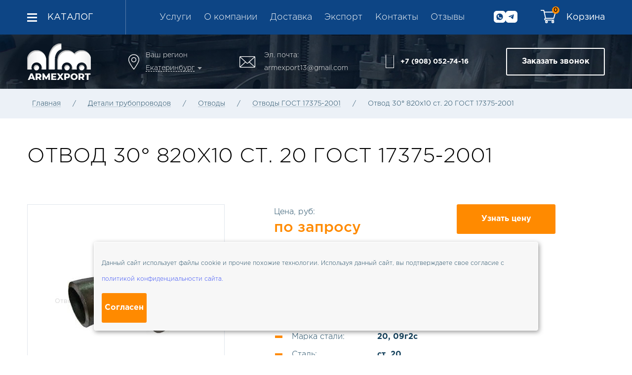

--- FILE ---
content_type: text/html; charset=utf-8
request_url: https://ekb.armexport.ru/detali-truboprovodov/otvody/gost-17375-2001/30-820h10-st-20.html
body_size: 9437
content:
<!DOCTYPE html>
<html lang="ru" prefix="og: http://ogp.me/ns#">
<head itemscope itemtype="http://schema.org/WPHeader">
    <meta charset="UTF-8">
	    <title itemprop="headline">Отвод 30° 820х10 ст. 20 ГОСТ 17375-2001 купить в Екатеринбурге. Цена по запросу | ArmExport </title>
	<meta name='description' itemprop='description' content='✅Отвод 30° 820х10 ст. 20 ГОСТ 17375-2001 купить онлайн в компании ArmExport ⭐ Цена по запросу ⭐ Технические характеристики. Фото. Доставка ТК по РФ. Экспорт ☎ +7 (351) 777-04-90, +7 (908) 052-74-16 '>        <meta name="viewport" content="width=device-width, initial-scale=1, maximum-scale=1, user-scalable=yes">
    <link rel="stylesheet" href="/tmpl/fancybox/jquery.fancybox.css">
    <link rel="stylesheet" href="/tmpl/css/styles.css?v=29">
    <link rel="stylesheet" href="/tmpl/css/new.css?v=29">
    <link rel="stylesheet" href="/tmpl/css/css.css?v=29">
    <link rel="icon" type="image/png" href="/favicon.png" />
    <meta name="google-site-verification" content="0XB-gkjQqt8yy7vSeL1lxedSNYw8ym5jZAeNtF96C1A" />
    <meta name="yandex-verification" content="583e881fab84bebc" />
            <link rel="canonical" href="https://ekb.armexport.ru/detali-truboprovodov/otvody/gost-17375-2001/30-820h10-st-20.html " />
        
        
    <meta property="og:title" content='Отвод 30° 820х10 ст. 20 ГОСТ 17375-2001 купить в Екатеринбурге. Цена по запросу | ArmExport'/>
    <meta property="og:description" content='✅Отвод 30° 820х10 ст. 20 ГОСТ 17375-2001 купить онлайн в компании ArmExport ⭐ Цена по запросу ⭐ Технические характеристики. Фото. Доставка ТК по РФ. Экспорт ☎ +7 (351) 777-04-90, +7 (908) 052-74-16 '/>
    <meta property="og:locale" content="ru_RU"/>
    <meta property="og:type" content="website" />
    <meta property="og:url" content="https://ekb.armexport.ru/detali-truboprovodov/otvody/gost-17375-2001/30-820h10-st-20.html"/>
    <meta property="og:image" content="https://armexport.ru/netcat_files/logo.og.arm.2.png"/>
    <meta property="og:image:alt" content="ArmExport" />
    <meta property="og:image:width" content="600" />
    <meta property="og:image:height" content="314" />
    <meta itemprop="creator" content="ООО «ПКФ Элементы Трубопроводов»" />
    <meta itemprop="copyrightYear" content="2026">
    <meta name="yandex-verification" content="48fdb465dd4f781c" />
    <meta name="yandex-verification" content="71e548d46d40687b" />
    <meta name="yandex-verification" content="0d13cc95e6bac83c" />
    <meta name="google-site-verification" content="VZicpwGFLjUbhWiQbfRW53rQkzDZI8_qtM0mP_TDmGE" />
</head>
<body><script>(function(w,d,s,l,i){w[l]=w[l]||[];w[l].push({'gtm.start':
    new Date().getTime(),event:'gtm.js'});var f=d.getElementsByTagName(s)[0],
    j=d.createElement(s),dl=l!='dataLayer'?'&l='+l:'';j.async=true;j.src=
    'https://www.googletagmanager.com/gtm.js?id='+i+dl;f.parentNode.insertBefore(j,f);
    })(window,document,'script','dataLayer','GTM-TW2DK2T');</script><script>(function(){var f=nc_stats_analytics_event=function(){f.E?f.E.push(arguments):f.E=[arguments]}})();</script><script src="/netcat/modules/stats/js/nc_stats_analytics_event.min.js" defer></script>
	<div class="wrapper">
		<div class="wrapin">
			
                <div class="fixmenu">
                    <div class="blockin flex aic jcsb nowrap">
                        <ul class="folder_top_m">
                            <li>
                                <a href="/catalog/">Каталог</a>
                                <ul>
                                                                                                                                                      <li><a  href="/truboprovodnaya-armatura/">Трубопроводная арматура</a> 
                                                                                                                    <ul><li><ul>
                                                                                                                                      <li><a  href="/truboprovodnaya-armatura/ventili/">Вентили</a></li>
                                                                                                                                                                                                                                  <li><a  href="/truboprovodnaya-armatura/vodoschetchiki/">Водосчетчики</a></li>
                                                                                                                                                                                                                                  <li><a  href="/truboprovodnaya-armatura/gazovoe-oborudovanie/">Газовое оборудование</a></li>
                                                                                                                                                                                                                                  <li><a  href="/truboprovodnaya-armatura/zapornye-ustroystva-ukazatelya-urovnya/">Запорные устройства указателя уровня</a></li>
                                               </ul></li><li><ul>                                                                                                                                                                                    <li><a  href="/truboprovodnaya-armatura/privody-i-reduktory/">Приводы и редукторы</a></li>
                                                                                                                                                                                                                                  <li><a  href="/truboprovodnaya-armatura/regulyatory-davleniya-kondensatootvodchiki/">Регуляторы давления, конденсатоотводчики</a></li>
                                                                                                                                                                                                                                  <li><a  href="/truboprovodnaya-armatura/fil-try/">Фильтры</a></li>
                                                                                                                                                                                                                                  <li><a  href="/truboprovodnaya-armatura/zadvizhki/">Задвижки</a></li>
                                               </ul></li><li><ul>                                                                                                                                                                                    <li><a  href="/truboprovodnaya-armatura/zatvory/">Затворы поворотные</a></li>
                                                                                                                                                                                                                                  <li><a  href="/truboprovodnaya-armatura/klapany/">Клапаны</a></li>
                                                                                                                                                                                                                                  <li><a  href="/truboprovodnaya-armatura/krany-sharovye/">Краны</a></li>
                                                                                                                                                                                                                                  <li><a  href="/truboprovodnaya-armatura/energeticheskaya/">Энергетическая арматура</a></li>
                                                                                                                                                                              </ul></li></ul>  
                                      </li>
                                                                                                                                                                                                                                   <li><a class='active' href="/detali-truboprovodov/">Детали трубопроводов</a> 
                                                                                                                    <ul><li><ul>
                                                                                                                                      <li><a  href="/detali-truboprovodov/dnische/">Днище</a></li>
                                                                                                                                                                                                                                  <li><a  href="/detali-truboprovodov/drossel-nye-shayby/">Дроссельные шайбы</a></li>
                                                                                                                                                                                                                                  <li><a  href="/detali-truboprovodov/zaglushki/">Заглушки</a></li>
                                               </ul></li><li><ul>                                                                                                                                                                                    <li><a  href="/detali-truboprovodov/elementy-krepezha/">Крепеж</a></li>
                                                                                                                                                                                                                                  <li><a class='active' href="/detali-truboprovodov/otvody/">Отводы</a></li>
                                                                                                                                                                                                                                  <li><a  href="/detali-truboprovodov/perehody/">Переходы</a></li>
                                               </ul></li><li><ul>                                                                                                                                                                                    <li><a  href="/detali-truboprovodov/troyniki/">Тройники</a></li>
                                                                                                                                                                                                                                  <li><a  href="/detali-truboprovodov/fitingi/">Фитинги</a></li>
                                                                                                                                                                                                                                  <li><a  href="/detali-truboprovodov/flantsy/">Фланцы</a></li>
                                                                                                                                                                              </ul></li></ul>  
                                      </li>
                                                                                                                                                 </ul>
                            </li>
                        </ul>
                        <div class="topmenu">
                            <ul>
                                <li><a href='/uslugi/'>Услуги</a></li><li><a href='/o-kompanii/'>О компании</a></li><li><a href='/dostavka/'>Доставка</a></li><li><a href='/export/'>Экспорт</a></li><li><a href='/kontakty/'>Контакты</a></li><li><a href='/otzyvy/'>Отзывы</a></li>                            </ul>
                        </div>
                        <div class="soc">
                                                                                        <a href="https://api.whatsapp.com/send?phone=79080527416"><img width="24px" src="/tmpl/images/wt.svg"></a>
                                                                                         <a href="https://t.me/+79080527416"><img width="24px" src="/tmpl/images/tg.svg"></a>
                                                    </div>
                        <div class="shop-Basket flex aic jcsb nowrap">
                            <a onclick="return false" href="/cart/" class="basket nobasket" title="Корзина пуста"><span>0</span>  <span>Корзина</span></a>                        </div>
                    </div>
                </div>
                <div class="header">
                    <div class="blockin flex aic jcsb" itemscope itemtype="http://schema.org/ImageObject">
                        <div class="burger">
                            <span></span>
                            <span></span>
                            <span></span>
                            <span></span>
                        </div>
                        <a href="/" class="logo"><img itemprop="contentUrl" src="/tmpl/images/logo.png" alt="«АрмЭкспорт», продажа элементов трубопроводов" title="«АрмЭкспорт», продажа элементов трубопроводов"></a>
                        <meta itemprop="name" content="Армэкспорт, логотип">
                        <meta itemprop="description" content="Комплексные поставки трубопроводной арматуры и элементов трубопроводов">
                        <div class="site_address">
                            Ваш регион <br>
                            <a href="#citypopup" class="openmodal"><span>Екатеринбург</span></a>
                        </div>
                                                <div class="site_mail">
                            Эл. почта: <br>
                            <a href="mailto:armexport13@gmail.com">armexport13@gmail.com</a>
                        </div>
                                                <div class="site_phone">
                            <a href="tel:+79080527416">+7 (908) 052-74-16</a> <br>                                                        
                        </div>
                        <a href="#bell" class="site_button maxbut openmodal"><span>Заказать звонок</span></a>
                        <a href="/cart/" class="basket"><span class="shop-cartCount">0</span></a>
                    </div>
                </div>
                <div class="mobmenu">
                    <div class="wrap">
                        <ul>
                            <li><a href="/catalog/">Каталог <span></span></a>
                                <ul>
                                    <li><a href='/truboprovodnaya-armatura/'>Трубопроводная арматура <span></span></a><ul><li><a href='/truboprovodnaya-armatura/ventili/'>Вентили</a></li><li><a href='/truboprovodnaya-armatura/vodoschetchiki/'>Водосчетчики</a></li><li><a href='/truboprovodnaya-armatura/gazovoe-oborudovanie/'>Газовое оборудование</a></li><li><a href='/truboprovodnaya-armatura/zapornye-ustroystva-ukazatelya-urovnya/'>Запорные устройства указателя уровня</a></li><li><a href='/truboprovodnaya-armatura/privody-i-reduktory/'>Приводы и редукторы</a></li><li><a href='/truboprovodnaya-armatura/regulyatory-davleniya-kondensatootvodchiki/'>Регуляторы давления, конденсатоотводчики</a></li><li><a href='/truboprovodnaya-armatura/fil-try/'>Фильтры</a></li><li><a href='/truboprovodnaya-armatura/zadvizhki/'>Задвижки</a></li><li><a href='/truboprovodnaya-armatura/zatvory/'>Затворы поворотные</a></li><li><a href='/truboprovodnaya-armatura/klapany/'>Клапаны</a></li><li><a href='/truboprovodnaya-armatura/krany-sharovye/'>Краны</a></li><li><a href='/truboprovodnaya-armatura/energeticheskaya/'>Энергетическая арматура</a></li></ul></li><li><a href='/detali-truboprovodov/'>Детали трубопроводов <span></span></a><ul><li><a href='/detali-truboprovodov/dnische/'>Днище</a></li><li><a href='/detali-truboprovodov/drossel-nye-shayby/'>Дроссельные шайбы</a></li><li><a href='/detali-truboprovodov/zaglushki/'>Заглушки</a></li><li><a href='/detali-truboprovodov/elementy-krepezha/'>Крепеж</a></li><li><a href='/detali-truboprovodov/otvody/'>Отводы</a></li><li><a href='/detali-truboprovodov/perehody/'>Переходы</a></li><li><a href='/detali-truboprovodov/troyniki/'>Тройники</a></li><li><a href='/detali-truboprovodov/fitingi/'>Фитинги</a></li><li><a href='/detali-truboprovodov/flantsy/'>Фланцы</a></li></ul></li>                                </ul>
                            </li>
                            <li><a href='/uslugi/'>Услуги</a></li><li><a href='/o-kompanii/'>О компании</a></li><li><a href='/dostavka/'>Доставка</a></li><li><a href='/export/'>Экспорт</a></li><li><a href='/kontakty/'>Контакты</a></li><li><a href='/otzyvy/'>Отзывы</a></li>                        </ul>
                        <div class="bottom">
                            <div class="tel">
                                <div class="soc">
                                                                                                          <a href="https://api.whatsapp.com/send?phone=79080527416"><img width="24px" src="/tmpl/images/wt.svg"></a>
                                                                                                           <a href="https://t.me/+79080527416"><img width="24px" src="/tmpl/images/tg.svg"></a>
                                                                  </div>
                                <br><a href="tel:+79080527416">+7 (908) 052-74-16</a> <br>                                                            </div>
                            <a href="#bell" class="site_button maxbut openmodal">Заказать звонок</a>
                        </div>
                    </div>
                </div>
                
                                
			               

<div class="path flex aic">
	<div class="blockin" itemscope itemtype="https://schema.org/BreadcrumbList">
                
            <span itemprop='itemListElement' itemscope itemtype='https://schema.org/ListItem'><a itemprop='item' href='/'>Главная</a><meta itemprop='position' content='1'></span><span> / </span><span itemprop='itemListElement' itemscope itemtype='https://schema.org/ListItem'><a itemprop='item' href='/detali-truboprovodov/'>Детали трубопроводов</a><meta itemprop='position' content='2'></span><span> / </span><span itemprop='itemListElement' itemscope itemtype='https://schema.org/ListItem'><a itemprop='item' href='/detali-truboprovodov/otvody/'>Отводы</a><meta itemprop='position' content='3'></span><span> / </span><span itemprop='itemListElement' itemscope itemtype='https://schema.org/ListItem'><a itemprop='item' href='/detali-truboprovodov/otvody/gost-17375-2001/'>Отводы ГОСТ 17375-2001</a><meta itemprop='position' content='4'></span><span> / </span><span>Отвод 30° 820х10 ст. 20 ГОСТ 17375-2001</span>        
    </div>
</div>
<div class="content">
	<div class="blockin">
    
          
                


<div class="site_title flex aic">
	<h1>Отвод 30° 820х10 ст. 20 ГОСТ 17375-2001</h1>
</div>

<div class="row detail">
    
    <div class="col-sm-5">
                    <div class="wrapleftdetail" itemscope itemtype="http://schema.org/ImageObject">
                <div class="sliderdetail owl-carousel">
                                            <div class="img"><a class="fancybox-effects-a" data-fancybox-type="image" data-fancybox-group="button" href="/phpThumb/phpThumb.php?src=/netcat_files/73/77/7d80bd57ce9811e98854309c23b72bcd_7d80bd58ce9811e98854309c23b72bcd.jpg&amp;w=1200&amp;h=1200&amp;zc=0&amp;fltr=wmt|%D0%9E%D1%82%D0%B2%D0%BE%D0%B4+30%C2%B0+820%D1%8510+%D1%81%D1%82.+20+%D0%93%D0%9E%D0%A1%D0%A2+17375-2001|10|C|000000|GothamPro.ttf|15|10|0||0|"><img itemprop="contentUrl" loading="lazy" src="/phpThumb/phpThumb.php?src=/netcat_files/73/77/7d80bd57ce9811e98854309c23b72bcd_7d80bd58ce9811e98854309c23b72bcd.jpg&amp;w=398&amp;h=398&amp;far=1&amp;fltr=wmt|%D0%9E%D1%82%D0%B2%D0%BE%D0%B4+30%C2%B0+820%D1%8510+%D1%81%D1%82.+20+%D0%93%D0%9E%D0%A1%D0%A2+17375-2001%0A+ArmExport|10|C|000000|GothamPro.ttf|15|10|0||0|" alt="Отвод 30° 820х10 ст. 20 ГОСТ 17375-2001" title="Отвод 30° 820х10 ст. 20 ГОСТ 17375-2001"></a></div>
                                                        </div>
                                <meta itemprop="name" content="Отвод 30° 820х10 ст. 20 ГОСТ 17375-2001">
                <meta itemprop="description" content="Отвод 30° 820х10 ст. 20 ГОСТ 17375-2001 — купить в Челябинске и Екатеринбурге">
            </div>
            </div>
    
	<div class="col-sm-6">
        
        <div class="block first">
			<div class="flex jcsb aic">
				<div class="m_block">
					<div class="title">Цена, руб:</div>
					<div class="price">по запросу</div>
				</div>
                                <a href="#bell2" data-name="Отвод 30° 820х10 ст. 20 ГОСТ 17375-2001" class="site_button maxbut bg txtofrm openmodal">Узнать цену</a>
                			</div>
		</div>
        
                
                    <div class="block page">
                <div itemscope itemtype="https://schema.org/Table">
                    <strong itemprop="about">Технические характеристики</strong>
                    <table class='params-table'>
<tr><td class="row-marker"><span class="marker"></span></td><td><span>Диаметр</span>:</td><td><strong style="display: inline;">820</strong></td></tr>
<tr><td class="row-marker"><span class="marker"></span></td><td><span>Дн,мм</span>:</td><td><strong style="display: inline;">820</strong></td></tr>
<tr><td class="row-marker"><span class="marker"></span></td><td><span>Ду, мм</span>:</td><td><strong style="display: inline;">800</strong></td></tr>
<tr><td class="row-marker"><span class="marker"></span></td><td><span>Марка стали</span>:</td><td><strong style="display: inline;">20, 09г2с</strong></td></tr>
<tr><td class="row-marker"><span class="marker"></span></td><td><span>Сталь</span>:</td><td><strong style="display: inline;">ст. 20</strong></td></tr>
<tr><td class="row-marker"><span class="marker"></span></td><td><span>Толщина стенки</span>:</td><td><strong style="display: inline;">10</strong></td></tr>
<tr><td class="row-marker"><span class="marker"></span></td><td><span>Толщина стенки, мм</span>:</td><td><strong style="display: inline;">10</strong></td></tr>
<tr><td class="row-marker"><span class="marker"></span></td><td><span>Угол</span>:</td><td><strong style="display: inline;">30</strong></td></tr>
<tr><td class="row-marker"><span class="marker"></span></td><td><span>Угол, °</span>:</td><td><strong style="display: inline;">90, 60, 45, 30</strong></td></tr>
</table>
                 </div>
            </div>
                
	</div>
</div>

<!--  микроразметка -->

<div style="display: none;" itemscope itemtype="https://schema.org/Product">
    <div itemprop="name" content="Отвод 30° 820х10 ст. 20 ГОСТ 17375-2001"></div>
        <div itemprop="image" content="https://www.armexport.ru/netcat_files/73/77/7d80bd57ce9811e98854309c23b72bcd_7d80bd58ce9811e98854309c23b72bcd.jpg"></div>
        <div itemprop="description" content="✅ Диаметр : 820
✅ Дн,мм : 820
✅ Ду, мм : 800
✅ Марка стали : 20, 09г2с
✅ Сталь : ст. 20
✅ Толщина стенки : 10
✅ Толщина стенки, мм : 10
✅ Угол : 30
✅ Угол, ° : 90, 60, 45, 30
"></div>
        <div itemprop="offers" itemscope itemtype="http://schema.org/Offer">
            <div itemprop="price" content="0"></div>
            <div itemprop="priceCurrency" content="RUB"></div>
            <div itemprop="availability" href="http://schema.org/InStock"></div>
        </div>
</div>    

<!--  конец микроразметки -->


<div style="margin-top:2em;">
<h2>Описание товара</h2>
<p>На этой странице представлены описание, фото и технические характеристики товара "Отвод 30° 820х10 ст. 20 ГОСТ 17375-2001". В наличии и под заказ продукция только от проверенных производителей, поэтому вы в полной мере можете быть уверены в качестве приобретаемых изделий. В короткие сроки мы готовы поставить даже редкие детали трудопровода. На всю продукцию распространяется гарантия, имеются сертификаты. Ознакомьтесь с информацией на странице и свяжитесь с нашим менеджером, чтобы купить нашу продукцию с доставкой в Челябинск, Екатеринбург и другие города России, а также в страны СНГ.</p>

<p>В связи с частым изменением цен на металлы, из которых производятся элементы трубопроводов, и, как следствие, стоимости самих изделий, не для всех товарных позиций мы имеем возможность оперативно выводить цены на сайт. Актуальную на сегодняшний день цену товара "Отвод 30° 820х10 ст. 20 ГОСТ 17375-2001" уточните у менеджера по указанным на сайте контактам.</p>

<p>Отвод 30° 820х10 ст. 20 ГОСТ 17375-2001 купить прямо сейчас вы сможете, оствавив заявку на нашем сайте, по электронной почте <a style="text-decoration:underline;" href="mailto:armexport13@gmail.com">armexport13@gmail.com</a> или позвонив по телефонам <a style="text-decoration:underline;" href="tel:+73517770490">+7&nbsp;(351)&nbsp;777-04-90</a> и <a style="text-decoration:underline;" href="tel:+79080527416">+7&nbsp;(908)&nbsp;052-74-16</a>.</p>
<p>Свяжитесь с нашим менджером, мы обсудим с вами объёмы заказа и пункт доставки, и после оплаты в кратчайшие сроки отгрузим товар в удобную для вас транспортную компанию.</p>


</div>


    
            
    </div>
</div>

<div class="seeblock flex aic">
	<div class="blockin">
		<h2>смотрите также</h2>
        <div class="product row flex"><div class="col-sm-3 col-xs-12">  
	<a href="/detali-truboprovodov/otvody/gost-17375-2001/90-45h3-st-20.html" class="block">
		<img src="/phpThumb/phpThumb.php?src=/netcat_files/73/77/a1c910dfce9411e98854309c23b72bcd_a1c910f4ce9411e98854309c23b72bcd.jpg&amp;w=180&amp;h=202&amp;far=1" alt="Отвод 90° 45х3 ст. 20 ГОСТ 17375-2001" title="Отвод 90° 45х3 ст. 20 ГОСТ 17375-2001">
		<span class="title">Отвод 90° 45х3 ст. 20 ГОСТ 17375-2001</span>
	</a>
</div>
<div class="col-sm-3 col-xs-12">  
	<a href="/detali-truboprovodov/otvody/gost-17375-2001/90-45h3-st-09g2s.html" class="block">
		<img src="/phpThumb/phpThumb.php?src=/netcat_files/73/77/a1c910f5ce9411e98854309c23b72bcd_a1c910f7ce9411e98854309c23b72bcd.jpg&amp;w=180&amp;h=202&amp;far=1" alt="Отвод 90° 45х3 ст. 09г2с ГОСТ 17375-2001" title="Отвод 90° 45х3 ст. 09г2с ГОСТ 17375-2001">
		<span class="title">Отвод 90° 45х3 ст. 09г2с ГОСТ 17375-2001</span>
	</a>
</div>
<div class="col-sm-3 col-xs-12">  
	<a href="/detali-truboprovodov/otvody/gost-17375-2001/90-45h4-st-20.html" class="block">
		<img src="/phpThumb/phpThumb.php?src=/netcat_files/73/77/a1c910f8ce9411e98854309c23b72bcd_a1c910fbce9411e98854309c23b72bcd.jpg&amp;w=180&amp;h=202&amp;far=1" alt="Отвод 90° 45х4 ст. 20 ГОСТ 17375-2001" title="Отвод 90° 45х4 ст. 20 ГОСТ 17375-2001">
		<span class="title">Отвод 90° 45х4 ст. 20 ГОСТ 17375-2001</span>
	</a>
</div>
<div class="col-sm-3 col-xs-12">  
	<a href="/detali-truboprovodov/otvody/gost-17375-2001/90-45h4-st-09g2s.html" class="block">
		<img src="/phpThumb/phpThumb.php?src=/netcat_files/73/77/a1c910fcce9411e98854309c23b72bcd_a1c910fdce9411e98854309c23b72bcd.jpg&amp;w=180&amp;h=202&amp;far=1" alt="Отвод 90° 45х4 ст. 09г2с ГОСТ 17375-2001" title="Отвод 90° 45х4 ст. 09г2с ГОСТ 17375-2001">
		<span class="title">Отвод 90° 45х4 ст. 09г2с ГОСТ 17375-2001</span>
	</a>
</div>
        </div>
    </div>
</div>

 

<div class="site_form flex aic">
	<div class="blockin">
		<div class="h2">Мы готовы Вам помочь с выбором продукции</div>
		<div class="text">Заполните форму ниже и наш менеджер свяжется с Вами <br><span>в ближейшее время и бесплатно проконсультирует</span></div>
		<form method="POST" action="/netcat/add.php" class="que_form sendform" data-YaTarget="konsult">
            <input name='catalogue' type='hidden' value='1'>
            <input name='cc' type='hidden' value='21'>
            <input name='sub' type='hidden' value='20'>
            <input name='posting' type='hidden' value='1'>
            <input name='f_Page' type='hidden' value='https://ekb.armexport.ru/detali-truboprovodov/otvody/gost-17375-2001/30-820h10-st-20.html'>
			<div class="row">
				<div class="col-sm-4">
					<input type="text" name="f_Name" placeholder="Как к Вам обращаться?">
				</div>
				<div class="col-sm-4">
					<label>
						<input name="f_Phone" class="validate requir" type="tel">
						<span class="title">Укажите номер телефона  <span>*</span></span>
                        <span class="error">Поле обязательное для заполнения</span>
					</label>
				</div>
				<div class="col-sm-4">
					<button class="site_button block bg">Получить консультацию</button>
				</div>
				<div class="col-xs-12">
					<div class="oferta">
						<label>
							<input type="checkbox" name="Policy">
							<span></span>
						</label>
						<div>Даю согласие на обработку персональных данных в соответствии с <a target="_blank" href="/policy/">политикой конфиденциальности</a></div>
					</div>
				</div>
			</div>
		</form>
	</div>
</div>
        </div>
        <footer class="footer" itemscope itemtype="http://schema.org/WPFooter">
            <div class="blockin">
                <div class="top flex jcsb aic" itemscope itemtype="http://schema.org/ImageObject">
                    <a href="/" class="logo"><img itemprop="contentUrl" src="/tmpl/images/logof.png" alt="«АрмЭкспорт», продажа элементов трубопроводов" title="«АрмЭкспорт», продажа элементов трубопроводов"></a>
                                        <meta itemprop="name" content="Армэкспорт, логотип">
                    <meta itemprop="description" content="Комплексные поставки трубопроводной арматуры и элементов трубопроводов">
                    <div class="site_address">
                        г. Екатеринбург,<br> ул. Мурзинская, 29                    </div>
                                                            <div class="site_mail">
                        <b>Эл. почта:</b> <br>
                        <a href="mailto:armexport13@gmail.com">armexport13@gmail.com</a>
                    </div>
                                        <div class="site_phone">
                        <a href="tel:+79080527416">+7 (908) 052-74-16</a> <br>                                            </div>
                    <a href="#bell" class="site_button maxbut openmodal"><span>Заказать звонок</span> <span></span></a>
                </div>
                <div class="row f_menu">
                    <div class="col-sm-10">
                        <div class="title">Каталог</div>
                                                <div class="row">
                            <div class="col-sm-4">
                                <ul>
                                   
                                    <li><a href="/truboprovodnaya-armatura/ventili/">Вентили</a></li>
                                                                       
                                    <li><a href="/truboprovodnaya-armatura/vodoschetchiki/">Водосчетчики</a></li>
                                                                       
                                    <li><a href="/truboprovodnaya-armatura/gazovoe-oborudovanie/">Газовое оборудование</a></li>
                                                                       
                                    <li><a href="/detali-truboprovodov/dnische/">Днище</a></li>
                                                                       
                                    <li><a href="/detali-truboprovodov/drossel-nye-shayby/">Дроссельные шайбы</a></li>
                                                                       
                                    <li><a href="/detali-truboprovodov/zaglushki/">Заглушки</a></li>
                                                                       
                                    <li><a href="/truboprovodnaya-armatura/zadvizhki/">Задвижки</a></li>
                                    </ul></div><div class="col-sm-4"><ul>                                   
                                    <li><a href="/truboprovodnaya-armatura/zapornye-ustroystva-ukazatelya-urovnya/">Запорные устройства указателя уровня</a></li>
                                                                       
                                    <li><a href="/truboprovodnaya-armatura/zatvory/">Затворы поворотные</a></li>
                                                                       
                                    <li><a href="/truboprovodnaya-armatura/klapany/">Клапаны</a></li>
                                                                       
                                    <li><a href="/truboprovodnaya-armatura/krany-sharovye/">Краны</a></li>
                                                                       
                                    <li><a href="/detali-truboprovodov/elementy-krepezha/">Крепеж</a></li>
                                                                       
                                    <li><a href="/detali-truboprovodov/otvody/">Отводы</a></li>
                                                                       
                                    <li><a href="/detali-truboprovodov/perehody/">Переходы</a></li>
                                    </ul></div><div class="col-sm-4"><ul>                                   
                                    <li><a href="/truboprovodnaya-armatura/privody-i-reduktory/">Приводы и редукторы</a></li>
                                                                       
                                    <li><a href="/truboprovodnaya-armatura/regulyatory-davleniya-kondensatootvodchiki/">Регуляторы давления, конденсатоотводчики</a></li>
                                                                       
                                    <li><a href="/detali-truboprovodov/troyniki/">Тройники</a></li>
                                                                       
                                    <li><a href="/truboprovodnaya-armatura/fil-try/">Фильтры</a></li>
                                                                       
                                    <li><a href="/detali-truboprovodov/fitingi/">Фитинги</a></li>
                                                                       
                                    <li><a href="/detali-truboprovodov/flantsy/">Фланцы</a></li>
                                                                       
                                    <li><a href="/truboprovodnaya-armatura/energeticheskaya/">Энергетическая арматура</a></li>
                                                                                                      </ul>
                            </div>
                        </div>
                    </div>
                    <div class="col-sm-2">
                        <div class="title">Компания</div>
                        <ul>
                            <li><a href="/">Главная</a></li>
                            <li><a href='/uslugi/'>Услуги</a></li><li><a href='/o-kompanii/'>О компании</a></li><li><a href='/dostavka/'>Доставка</a></li><li><a href='/export/'>Экспорт</a></li><li><a href='/kontakty/'>Контакты</a></li><li><a href='/otzyvy/'>Отзывы</a></li>                            <li><a href="/info/">Полезные статьи</a></li>
                        </ul>
                    </div>
                </div>
                <div class="bottom flex jcsb">
                    <div class="copyright">
                        © 2010—<span itemprop="copyrightYear">2026</span> <br>
                        <span itemprop="creator">ООО «ПКФ Элементы Трубопроводов»</span>
                        <br><br><a href="https://armtorg.ru/top/info/1695/"><img src="https://armtorg.ru/top/counter/u3wcE%238ITAQl8%236YIia26rQ/" alt="Рейтинг арматурных сайтов на ARMTORG.RU" title="Рейтинг арматурных сайтов на ARMTORG.RU" width="88" height="31"></a>
                    </div>
                    <div class="f_link">
                        <a href="/policy/">Политика конфиденфциальности</a>
                    </div>
                    <div class="insite flex aic jcfe">
                        <div class="left">
                            Разработка и продвижение сайта <br>
                            интернет-компания «<a target="_blank" href="https://insite-it.ru/">ИНСАЙТ</a>»
                        </div>
                        <a target="_blank" href="https://insite-it.ru/"><img src="/tmpl/images/insite.png" alt="Инсайт-IT" title="Инсайт-IT"></a>
                    </div>
                </div>
            </div>
        </footer>
        <div id="gotop"></div>
        
        <div class="cookie-notification">
          <p>Данный сайт использует файлы cookie и прочие похожие технологии. Используя данный сайт, вы подтверждаете свое согласие с <a href="/policy">политикой конфиденциальности сайта.</a></p>
          <button class="site_button bg min">Согласен</button>
        </div>

        <div class="popup_wrap" id="bell">
            <div class="wrap">
                <div class="closebut"></div>
                <form method="POST" action="/netcat/add.php" class="form que_form sendform" data-YaTarget="zvonok">
            <input name='catalogue' type='hidden' value='1'>
            <input name='cc' type='hidden' value='55'>
            <input name='sub' type='hidden' value='20'>
            <input name='posting' type='hidden' value='1'>
            <input name='chkpost' type='hidden' value='1'>
            <input name='f_Page' type='hidden' value='https://ekb.armexport.ru/detali-truboprovodov/otvody/gost-17375-2001/30-820h10-st-20.html'>
                    <div class="p_title">Закажите обратный звонок</div>
                    <div class="row">
                        <div class="col-sm-6">
                            <label>
                                <input type="text" name="f_Name" placeholder="Как к Вам обращаться?">
                            </label>
                            <label>
                                <input name="f_Phone" class="validate requir" type="tel">
                                <span class="title">Укажите номер телефона  <span>*</span></span>
                                <span class="error">Поле обязательное для заполнения</span>
                            </label>
                            <div class="capture">
                                <div class="c_title">Введите цифры с картинки</div>
                                <div class="row">
                                    <div class="col-xs-7">
                                        <div class="text99"><input type='hidden' name='nc_captcha_hash' value='7f25a13c4cf7b65a25cbc2aaf2bc184e'><img name='nc_captcha_img' src='/netcat/modules/captcha/img.php?code=7f25a13c4cf7b65a25cbc2aaf2bc184e' alt="captcha", title="captcha"></div>
                                    </div>
                                    <div class="col-xs-5">
                                        <input type="text" class="text999" name="nc_captcha_code"  value="">
                                    </div>
                                </div>
                            </div>
                        </div>
                        <div class="col-sm-6">
                            <textarea name="f_Text" placeholder="Текст вашего вопроса"></textarea>
                        </div>
                    </div>
                    <div class="oferta">
                        <label>
                            <input type="checkbox" name="Policy">
                            <span></span>
                        </label>
                        <div>Даю согласие на обработку персональных данных в соответствии с <a target="_blank" href="/policy/">политикой конфиденциальности</a></div>
                    </div>
                    <div class="flex jcc">
                        <button class="site_button big bg">Заказать звонок</button>
                    </div>
                </form>
            </div>
        </div>
        
        <div class="popup_wrap" id="bell2">
            <div class="wrap">
                <div class="closebut"></div>
                <form method="POST" action="/netcat/add.php" class="form que_form sendform" data-YaTarget="price">
            <input name='catalogue' type='hidden' value='1'>
            <input name='cc' type='hidden' value='203'>
            <input name='sub' type='hidden' value='20'>
            <input name='posting' type='hidden' value='1'>
            <input name='chkpost' type='hidden' value='1'>
            <input name='f_Page' type='hidden' value='https://ekb.armexport.ru/detali-truboprovodov/otvody/gost-17375-2001/30-820h10-st-20.html'>
                    <div class="p_title">Узнать цену</div>
                    <div class="row">
                        <div class="col-sm-6">
                            <label>
                                <input type="text" name="f_Name" placeholder="Как к Вам обращаться?">
                            </label>
                            <label>
                                <input name="f_Phone" class="validate requir" type="tel">
                                <span class="title">Укажите номер телефона  <span>*</span></span>
                                <span class="error">Поле обязательное для заполнения</span>
                            </label>
                            <div class="capture">
                                <div class="c_title">Введите цифры с картинки</div>
                                <div class="row">
                                    <div class="col-xs-7">
                                        <div class="text99"><input type='hidden' name='nc_captcha_hash' value='e3f93151eedb88c890dd471527f3b584'><img name='nc_captcha_img' src='/netcat/modules/captcha/img.php?code=e3f93151eedb88c890dd471527f3b584' alt="captcha", title="captcha"></div>
                                    </div>
                                    <div class="col-xs-5">
                                        <input type="text" class="text999" name="nc_captcha_code"  value="">
                                    </div>
                                </div>
                            </div>
                        </div>
                        <div class="col-sm-6">
                            <textarea name="f_Text" id="comzakz" placeholder="Текст вашего вопроса"></textarea>
                        </div>
                    </div>
                    <div class="oferta">
                        <label>
                            <input type="checkbox" name="Policy">
                            <span></span>
                        </label>
                        <div>Даю согласие на обработку персональных данных в соответствии с <a target="_blank" href="/policy/">политикой конфиденциальности</a></div>
                    </div>
                    <div class="flex jcc">
                        <button class="site_button big bg">Отправить</button>
                    </div>
                </form>
            </div>
        </div>
        <div class="popup_wrap" id="success">
            <div class="wrap">
                <div class="closebut"></div>
                <div class="success">
                    <div class="p_title">Спасибо за заявку!</div>
                    Наши менеджеры свяжутся с вами в ближайшее время
                </div>
            </div>
        </div>

        <div class="popup_wrap citypopup" id="citypopup">
            <div class="wrap">
                <div class="closebut"></div>
                <div class="wrapp_in">
                    <div class="block">
                        <div class="title">Введите название города:</div>
                        <input type="text" name="city" id="cityinput" class="cityinput">
                        <input type="hidden" name="hipath" id="hipath" value="/detali-truboprovodov/otvody/gost-17375-2001/30-820h10-st-20.html">
                        <div id="citysearch"></div>
                    </div>
                    <div class="block">
                        <div class="title">или выберите из списка:</div>
                        <div class="scroll baron">
                            <div class="baron__scroller">
                                <ul>
                                    <li><a href='https://ekb.armexport.ru/detali-truboprovodov/otvody/gost-17375-2001/30-820h10-st-20.html'>Екатеринбург</a></li><li><a href='https://www.armexport.ru/detali-truboprovodov/otvody/gost-17375-2001/30-820h10-st-20.html'>Челябинск</a></li>                                </ul>
                            </div>
                            <div class="baron__track">
                                <div class="baron__free">
                                    <div class="baron__bar"></div>
                                </div>
                            </div>
                        </div>
                    </div>
                </div>
            </div>
        </div>
	</div>

    <script src="https://code.jquery.com/jquery-3.2.1.min.js"></script>
    <script src="/tmpl/fancybox/jquery.fancybox.pack.js"></script>
    <script src="/tmpl/js/inputmask.min.js"></script>
    <script src="/tmpl/js/baron.js"></script>
    <script src="/tmpl/js/main.js?v=29"></script>
    <script src="/tmpl/js/js-arm.js?v=29"></script>
        		
                <script>
		$(function(){
			$(document).on("click", ".butwrap .site_button", function(e) {
				e.preventDefault();
				$('.cataloglist tr').removeClass('active');
				$(this).parents('tr').addClass('active');
			});
		});
        </script>
        		
<!-- Yandex.Metrika counter -->
<script type="text/javascript" >
   (function(m,e,t,r,i,k,a){m[i]=m[i]||function(){(m[i].a=m[i].a||[]).push(arguments)};
   m[i].l=1*new Date();k=e.createElement(t),a=e.getElementsByTagName(t)[0],k.async=1,k.src=r,a.parentNode.insertBefore(k,a)})
   (window, document, "script", "https://mc.yandex.ru/metrika/tag.js", "ym");

   ym(65010133, "init", {
        clickmap:true,
        trackLinks:true,
        accurateTrackBounce:true,
        webvisor:true
   });
</script>
<noscript><div><img src="https://mc.yandex.ru/watch/65010133" style="position:absolute; left:-9999px;" alt="Yandex.Metrika for armexport.ru" title="Yandex.Metrika for armexport.ru" /></div></noscript>
<!-- /Yandex.Metrika counter -->


<!--LiveInternet counter-->
<script type="text/javascript">document.write("<a href='https://www.liveinternet.ru/click' style='display: none;' target=_blank><img src='//counter.yadro.ru/hit?t44.3;r" + escape(document.referrer) + ((typeof(screen)=="undefined")?"":";s"+screen.width+"*"+screen.height+"*"+(screen.colorDepth?screen.colorDepth:screen.pixelDepth)) + ";u" + escape(document.URL) +";h"+escape(document.title.substring(0,80)) +  ";" + Math.random() + "' border=0 width=31 height=31 alt='' title='LiveInternet'><\/a>")</script>
<!--/LiveInternet-->

    
        <script type="application/ld+json">
        {
      "@context": "https://schema.org",
      "@type": "BreadcrumbList", "itemListElement":
      [
      {
        "@type": "ListItem",
        "position": 1,
        "name": "Главная",
        "item": "https://www.armexport.ru"
      },            {
        "@type": "ListItem",
        "position": 2,
        "name": "⭐Детали трубопроводов",
        "item": "https://www.armexport.ru/detali-truboprovodov/"
      },            {
        "@type": "ListItem",
        "position": 3,
        "name": "⭐Отводы",
        "item": "https://www.armexport.ru/detali-truboprovodov/otvody/"
      },            {
        "@type": "ListItem",
        "position": 4,
        "name": "⭐Отводы ГОСТ 17375-2001",
        "item": "https://www.armexport.ru/detali-truboprovodov/otvody/gost-17375-2001/"
      },            {
        "@type": "ListItem",
        "position": 5,
        "name": "⭐Отвод 30° 820х10 ст. 20 ГОСТ 17375-2001",
        "item": "https://www.armexport.ru/detali-truboprovodov/otvody/gost-17375-2001/30-820h10-st-20.html"
      }            ]
    }

    </script>
        
    <script type="application/ld+json">
        { 
      "@context": "https://schema.org", 
      "@type": "ItemList", 
      "itemListElement": 
      [
      {
        "@type": "SiteNavigationElement",
        "position": 1,
        "name": "✅Главная",
        "url": "https://www.armexport.ru"
      },
      {
        "@type": "SiteNavigationElement",
        "position": 2,
        "name": "✅Трубопроводная арматура",
        "url": "https://www.armexport.ru/truboprovodnaya-armatura/"
      },
      {
        "@type": "SiteNavigationElement",
        "position": 3,
        "name": "✅Детали трубопроводов",
        "url": "https://www.armexport.ru/detali-truboprovodov/"
      },
            {
        "@type": "SiteNavigationElement",
        "position": 4,
        "name": "✅Услуги",
        "url": "https://www.armexport.ru/uslugi/"
      },            {
        "@type": "SiteNavigationElement",
        "position": 5,
        "name": "✅О компании",
        "url": "https://www.armexport.ru/o-kompanii/"
      },            {
        "@type": "SiteNavigationElement",
        "position": 6,
        "name": "✅Доставка",
        "url": "https://www.armexport.ru/dostavka/"
      },            {
        "@type": "SiteNavigationElement",
        "position": 7,
        "name": "✅Экспорт",
        "url": "https://www.armexport.ru/export/"
      },            {
        "@type": "SiteNavigationElement",
        "position": 8,
        "name": "✅Контакты",
        "url": "https://www.armexport.ru/kontakty/"
      },            {
        "@type": "SiteNavigationElement",
        "position": 9,
        "name": "✅Отзывы",
        "url": "https://www.armexport.ru/otzyvy/"
      }            ]
    }
  </script>
  
      
    <script type="application/ld+json"> {
      "@context": "http://schema.org/", "@type": "WebPage",
      "name": "Отвод 30° 820х10 ст. 20 ГОСТ 17375-2001", "speakable":
      {
      "@type": "SpeakableSpecification", "xpath": [
      "/html/head/title", "/html/head/meta[@name='description']/@content" ]
      },
      "url": "https://ekb.armexport.ru/detali-truboprovodov/otvody/gost-17375-2001/30-820h10-st-20.html" }
    </script>
        <script type="application/ld+json">
    {
      "@context": "https://schema.org",
      "@type": "Product",
      "name": "Отвод 30° 820х10 ст. 20 ГОСТ 17375-2001", 
      "image": "https://www.armexport.ru/netcat_files/73/77/7d80bd57ce9811e98854309c23b72bcd_7d80bd58ce9811e98854309c23b72bcd.jpg",
      "description": "✅ Диаметр : 820
✅ Дн,мм : 820
✅ Ду, мм : 800
✅ Марка стали : 20, 09г2с
✅ Сталь : ст. 20
✅ Толщина стенки : 10
✅ Толщина стенки, мм : 10
✅ Угол : 30
✅ Угол, ° : 90, 60, 45, 30
",
      "offers": {
          "@type": "Offer",
          "availability": "https://schema.org/InStock",
          "price": "0",
          "priceCurrency": "RUB"
          }
    }
    </script>


</body>
</html>

--- FILE ---
content_type: text/plain
request_url: https://www.google-analytics.com/j/collect?v=1&_v=j102&a=623343375&t=pageview&_s=1&dl=https%3A%2F%2Fekb.armexport.ru%2Fdetali-truboprovodov%2Fotvody%2Fgost-17375-2001%2F30-820h10-st-20.html&ul=en-us%40posix&dt=%D0%9E%D1%82%D0%B2%D0%BE%D0%B4%2030%C2%B0%20820%D1%8510%20%D1%81%D1%82.%2020%20%D0%93%D0%9E%D0%A1%D0%A2%2017375-2001%20%D0%BA%D1%83%D0%BF%D0%B8%D1%82%D1%8C%20%D0%B2%20%D0%95%D0%BA%D0%B0%D1%82%D0%B5%D1%80%D0%B8%D0%BD%D0%B1%D1%83%D1%80%D0%B3%D0%B5.%20%D0%A6%D0%B5%D0%BD%D0%B0%20%D0%BF%D0%BE%20%D0%B7%D0%B0%D0%BF%D1%80%D0%BE%D1%81%D1%83%20%7C%20ArmExport&sr=1280x720&vp=1280x720&_u=YEBAAAABAAAAAC~&jid=62649542&gjid=1114324681&cid=1822716018.1768607863&tid=UA-170466571-1&_gid=1314220926.1768607863&_r=1&_slc=1&gtm=45He61e1n81TW2DK2Tza200&gcd=13l3l3l3l1l1&dma=0&tag_exp=103116026~103200004~104527906~104528500~104684208~104684211~105391252~115495940~115938465~115938469~115985661~116682875~116988316~117041588&z=2095418599
body_size: -450
content:
2,cG-9P1LW26BLH